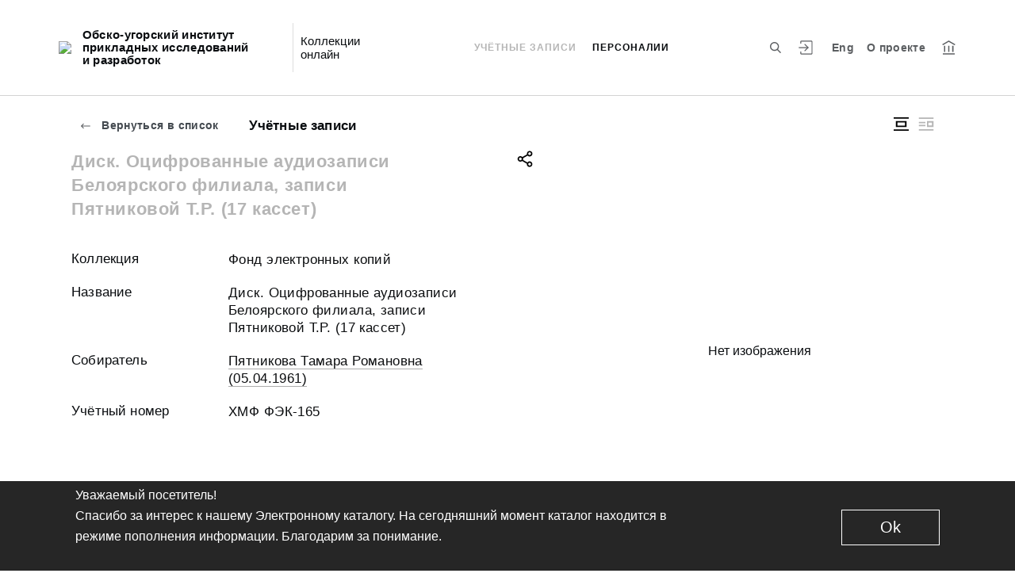

--- FILE ---
content_type: application/javascript; charset=utf8
request_url: https://folk.ouipiir.ru/2-es2015.9a161b5b3adb3d3d9871.js
body_size: 27136
content:
(window.webpackJsonp=window.webpackJsonp||[]).push([[2],{CUlp:function(t,e,i){var n,o;"undefined"!=typeof window&&window,void 0===(o="function"==typeof(n=function(){"use strict";function t(){}var e=t.prototype;return e.on=function(t,e){if(t&&e){var i=this._events=this._events||{},n=i[t]=i[t]||[];return-1==n.indexOf(e)&&n.push(e),this}},e.once=function(t,e){if(t&&e){this.on(t,e);var i=this._onceEvents=this._onceEvents||{};return(i[t]=i[t]||{})[e]=!0,this}},e.off=function(t,e){var i=this._events&&this._events[t];if(i&&i.length){var n=i.indexOf(e);return-1!=n&&i.splice(n,1),this}},e.emitEvent=function(t,e){var i=this._events&&this._events[t];if(i&&i.length){i=i.slice(0),e=e||[];for(var n=this._onceEvents&&this._onceEvents[t],o=0;o<i.length;o++){var s=i[o];n&&n[s]&&(this.off(t,s),delete n[s]),s.apply(this,e)}return this}},e.allOff=function(){delete this._events,delete this._onceEvents},t})?n.call(e,i,e,t):n)||(t.exports=o)},Hy43:function(t,e,i){var n,o;!function(s,r){"use strict";n=[i("CUlp"),i("QK1G"),i("YVj6"),i("KK1e")],void 0===(o=(function(t,e,i,n){return function(t,e,i,n,o){var s=t.console,r=t.jQuery,a=function(){},h=0,u={};function l(t,e){var i=n.getQueryElement(t);if(i){this.element=i,r&&(this.$element=r(this.element)),this.options=n.extend({},this.constructor.defaults),this.option(e);var o=++h;this.element.outlayerGUID=o,u[o]=this,this._create(),this._getOption("initLayout")&&this.layout()}else s&&s.error("Bad element for "+this.constructor.namespace+": "+(i||t))}l.namespace="outlayer",l.Item=o,l.defaults={containerStyle:{position:"relative"},initLayout:!0,originLeft:!0,originTop:!0,resize:!0,resizeContainer:!0,transitionDuration:"0.4s",hiddenStyle:{opacity:0,transform:"scale(0.001)"},visibleStyle:{opacity:1,transform:"scale(1)"}};var c=l.prototype;function d(t){function e(){t.apply(this,arguments)}return(e.prototype=Object.create(t.prototype)).constructor=e,e}n.extend(c,e.prototype),c.option=function(t){n.extend(this.options,t)},c._getOption=function(t){var e=this.constructor.compatOptions[t];return e&&void 0!==this.options[e]?this.options[e]:this.options[t]},l.compatOptions={initLayout:"isInitLayout",horizontal:"isHorizontal",layoutInstant:"isLayoutInstant",originLeft:"isOriginLeft",originTop:"isOriginTop",resize:"isResizeBound",resizeContainer:"isResizingContainer"},c._create=function(){this.reloadItems(),this.stamps=[],this.stamp(this.options.stamp),n.extend(this.element.style,this.options.containerStyle),this._getOption("resize")&&this.bindResize()},c.reloadItems=function(){this.items=this._itemize(this.element.children)},c._itemize=function(t){for(var e=this._filterFindItemElements(t),i=this.constructor.Item,n=[],o=0;o<e.length;o++){var s=new i(e[o],this);n.push(s)}return n},c._filterFindItemElements=function(t){return n.filterFindElements(t,this.options.itemSelector)},c.getItemElements=function(){return this.items.map(function(t){return t.element})},c.layout=function(){this._resetLayout(),this._manageStamps();var t=this._getOption("layoutInstant");this.layoutItems(this.items,void 0!==t?t:!this._isLayoutInited),this._isLayoutInited=!0},c._init=c.layout,c._resetLayout=function(){this.getSize()},c.getSize=function(){this.size=i(this.element)},c._getMeasurement=function(t,e){var n,o=this.options[t];o?("string"==typeof o?n=this.element.querySelector(o):o instanceof HTMLElement&&(n=o),this[t]=n?i(n)[e]:o):this[t]=0},c.layoutItems=function(t,e){t=this._getItemsForLayout(t),this._layoutItems(t,e),this._postLayout()},c._getItemsForLayout=function(t){return t.filter(function(t){return!t.isIgnored})},c._layoutItems=function(t,e){if(this._emitCompleteOnItems("layout",t),t&&t.length){var i=[];t.forEach(function(t){var n=this._getItemLayoutPosition(t);n.item=t,n.isInstant=e||t.isLayoutInstant,i.push(n)},this),this._processLayoutQueue(i)}},c._getItemLayoutPosition=function(){return{x:0,y:0}},c._processLayoutQueue=function(t){this.updateStagger(),t.forEach(function(t,e){this._positionItem(t.item,t.x,t.y,t.isInstant,e)},this)},c.updateStagger=function(){var t=this.options.stagger;if(null!=t)return this.stagger=function(t){if("number"==typeof t)return t;var e=t.match(/(^\d*\.?\d*)(\w*)/),i=e&&e[1],n=e&&e[2];return i.length?(i=parseFloat(i))*(m[n]||1):0}(t),this.stagger;this.stagger=0},c._positionItem=function(t,e,i,n,o){n?t.goTo(e,i):(t.stagger(o*this.stagger),t.moveTo(e,i))},c._postLayout=function(){this.resizeContainer()},c.resizeContainer=function(){if(this._getOption("resizeContainer")){var t=this._getContainerSize();t&&(this._setContainerMeasure(t.width,!0),this._setContainerMeasure(t.height,!1))}},c._getContainerSize=a,c._setContainerMeasure=function(t,e){if(void 0!==t){var i=this.size;i.isBorderBox&&(t+=e?i.paddingLeft+i.paddingRight+i.borderLeftWidth+i.borderRightWidth:i.paddingBottom+i.paddingTop+i.borderTopWidth+i.borderBottomWidth),t=Math.max(t,0),this.element.style[e?"width":"height"]=t+"px"}},c._emitCompleteOnItems=function(t,e){var i=this;function n(){i.dispatchEvent(t+"Complete",null,[e])}var o=e.length;if(e&&o){var s=0;e.forEach(function(e){e.once(t,r)})}else n();function r(){++s==o&&n()}},c.dispatchEvent=function(t,e,i){var n=e?[e].concat(i):i;if(this.emitEvent(t,n),r)if(this.$element=this.$element||r(this.element),e){var o=r.Event(e);o.type=t,this.$element.trigger(o,i)}else this.$element.trigger(t,i)},c.ignore=function(t){var e=this.getItem(t);e&&(e.isIgnored=!0)},c.unignore=function(t){var e=this.getItem(t);e&&delete e.isIgnored},c.stamp=function(t){(t=this._find(t))&&(this.stamps=this.stamps.concat(t),t.forEach(this.ignore,this))},c.unstamp=function(t){(t=this._find(t))&&t.forEach(function(t){n.removeFrom(this.stamps,t),this.unignore(t)},this)},c._find=function(t){if(t)return"string"==typeof t&&(t=this.element.querySelectorAll(t)),n.makeArray(t)},c._manageStamps=function(){this.stamps&&this.stamps.length&&(this._getBoundingRect(),this.stamps.forEach(this._manageStamp,this))},c._getBoundingRect=function(){var t=this.element.getBoundingClientRect(),e=this.size;this._boundingRect={left:t.left+e.paddingLeft+e.borderLeftWidth,top:t.top+e.paddingTop+e.borderTopWidth,right:t.right-(e.paddingRight+e.borderRightWidth),bottom:t.bottom-(e.paddingBottom+e.borderBottomWidth)}},c._manageStamp=a,c._getElementOffset=function(t){var e=t.getBoundingClientRect(),n=this._boundingRect,o=i(t);return{left:e.left-n.left-o.marginLeft,top:e.top-n.top-o.marginTop,right:n.right-e.right-o.marginRight,bottom:n.bottom-e.bottom-o.marginBottom}},c.handleEvent=n.handleEvent,c.bindResize=function(){t.addEventListener("resize",this),this.isResizeBound=!0},c.unbindResize=function(){t.removeEventListener("resize",this),this.isResizeBound=!1},c.onresize=function(){this.resize()},n.debounceMethod(l,"onresize",100),c.resize=function(){this.isResizeBound&&this.needsResizeLayout()&&this.layout()},c.needsResizeLayout=function(){var t=i(this.element);return this.size&&t&&t.innerWidth!==this.size.innerWidth},c.addItems=function(t){var e=this._itemize(t);return e.length&&(this.items=this.items.concat(e)),e},c.appended=function(t){var e=this.addItems(t);e.length&&(this.layoutItems(e,!0),this.reveal(e))},c.prepended=function(t){var e=this._itemize(t);if(e.length){var i=this.items.slice(0);this.items=e.concat(i),this._resetLayout(),this._manageStamps(),this.layoutItems(e,!0),this.reveal(e),this.layoutItems(i)}},c.reveal=function(t){if(this._emitCompleteOnItems("reveal",t),t&&t.length){var e=this.updateStagger();t.forEach(function(t,i){t.stagger(i*e),t.reveal()})}},c.hide=function(t){if(this._emitCompleteOnItems("hide",t),t&&t.length){var e=this.updateStagger();t.forEach(function(t,i){t.stagger(i*e),t.hide()})}},c.revealItemElements=function(t){var e=this.getItems(t);this.reveal(e)},c.hideItemElements=function(t){var e=this.getItems(t);this.hide(e)},c.getItem=function(t){for(var e=0;e<this.items.length;e++){var i=this.items[e];if(i.element==t)return i}},c.getItems=function(t){t=n.makeArray(t);var e=[];return t.forEach(function(t){var i=this.getItem(t);i&&e.push(i)},this),e},c.remove=function(t){var e=this.getItems(t);this._emitCompleteOnItems("remove",e),e&&e.length&&e.forEach(function(t){t.remove(),n.removeFrom(this.items,t)},this)},c.destroy=function(){var t=this.element.style;t.height="",t.position="",t.width="",this.items.forEach(function(t){t.destroy()}),this.unbindResize(),delete u[this.element.outlayerGUID],delete this.element.outlayerGUID,r&&r.removeData(this.element,this.constructor.namespace)},l.data=function(t){var e=(t=n.getQueryElement(t))&&t.outlayerGUID;return e&&u[e]},l.create=function(t,e){var i=d(l);return i.defaults=n.extend({},l.defaults),n.extend(i.defaults,e),i.compatOptions=n.extend({},l.compatOptions),i.namespace=t,i.data=l.data,i.Item=d(o),n.htmlInit(i,t),r&&r.bridget&&r.bridget(t,i),i};var m={ms:1,s:1e3};return l.Item=o,l}(s,t,e,i,n)}).apply(e,n))||(t.exports=o)}(window)},IB31:function(t,e,i){"use strict";i.d(e,"a",function(){return g});var n=i("fXoL"),o=i("ofXK"),s=i("eh6K"),r=i("b5oN"),a=i("EVdn"),h=i.n(a),u=i("hYWE"),l=i("QLLi"),c=i("w0W/");const d=["wrapperElement"],m=["textElement"];function p(t,e){if(1&t){const t=n.Qb();n.Pb(0,"div",2,3),n.Wb("resized",function(){return n.pc(t),n.ac().runTruncate()}),n.Pb(2,"div",4,5),n.Wb("click",function(e){return n.pc(t),n.ac().clickOnText(e)}),n.xc(4),n.Ob(),n.Ob()}if(2&t){const t=n.ac();n.yb(4),n.yc(t.text)}}function f(t,e){if(1&t){const t=n.Qb();n.Pb(0,"div",6,3),n.Pb(2,"div",4,5),n.Wb("click",function(e){return n.pc(t),n.ac().clickOnText(e)}),n.xc(4),n.Ob(),n.Ob()}if(2&t){const t=n.ac();n.yb(4),n.yc(t.text)}}let g=(()=>{class t{constructor(t,e,i,n){this.platformId=t,this.showMoreDialogService=e,this.msg=i,this.uaParserService=n,this.text="",this.showMoreLink=!1,this.showTooltip=!1,this.truncateHeight=0,this.defaultTruncateHeight=75,this.detectResize=!1,this.delayFirstTruncate=!1,this.delayFirstTruncateTimeout=1e3}set setWrapperElement(t){this.wrapperElement=t}set setTextElement(t){this.textElement=t}ngOnInit(){}ngOnDestroy(){this.disposeTooltip()}runTruncate(){if(Object(o.q)(this.platformId)){const t=h()(this.textElement.nativeElement);t.html(this.text);let e=this.defaultTruncateHeight;this.truncateHeight>0?e=this.truncateHeight:h()(this.wrapperElement.nativeElement).height()>0&&(e=h()(this.wrapperElement.nativeElement).height());let i=this.showMoreLink?'...<span class="js-modal-text-link card__text__more-link">'+this.msg.getLabel("utils.button.more")+"</span>":"...";Object(s.default)(this.textElement.nativeElement,e,{character:i}),this.uaParserService.isIE()||(this.disposeTooltip(),this.showTooltip&&t.find(".js-shave-char").length>0&&(this.tooltip=Object(r.a)(this.textElement.nativeElement,{content:this.text,duration:0,arrow:!0,placement:"right",theme:"light-border"})))}}disposeTooltip(){this.tooltip&&(this.tooltip.destroy(),this.tooltip=null)}ngAfterViewInit(){this.delayFirstTruncate?Object(o.q)(this.platformId)&&setTimeout(()=>{this.runTruncate()},this.delayFirstTruncateTimeout):this.runTruncate()}ngOnChanges(t){let e=!1;for(let i in t)"text"===i&&(t[i].isFirstChange()||(e=!0));e&&this.runTruncate()}onResize(t){this.runTruncate()}clickOnText(t){h()(t.target).hasClass("js-modal-text-link")&&(t.preventDefault(),t.stopPropagation(),this.showMoreDialogService.showTextDialog(this.text))}}return t.\u0275fac=function(e){return new(e||t)(n.Kb(n.C),n.Kb(u.a),n.Kb(l.a),n.Kb(c.a))},t.\u0275cmp=n.Eb({type:t,selectors:[["iss-truncated-label"]],viewQuery:function(t,e){if(1&t&&(n.Dc(d,1),n.Dc(m,1)),2&t){let t;n.lc(t=n.Xb())&&(e.setWrapperElement=t.first),n.lc(t=n.Xb())&&(e.setTextElement=t.first)}},hostBindings:function(t,e){1&t&&n.Wb("resize",function(t){return e.onResize(t)},!1,n.oc)},inputs:{text:"text",showMoreLink:"showMoreLink",showTooltip:"showTooltip",truncateHeight:"truncateHeight",defaultTruncateHeight:"defaultTruncateHeight",detectResize:"detectResize",delayFirstTruncate:"delayFirstTruncate",delayFirstTruncateTimeout:"delayFirstTruncateTimeout"},features:[n.wb],decls:2,vars:2,consts:[["class","truncate__wrap",3,"resized",4,"ngIf"],["class","truncate__wrap",4,"ngIf"],[1,"truncate__wrap",3,"resized"],["wrapperElement",""],[1,"truncate__text",3,"click"],["textElement",""],[1,"truncate__wrap"]],template:function(t,e){1&t&&(n.wc(0,p,5,1,"div",0),n.wc(1,f,5,1,"div",1)),2&t&&(n.hc("ngIf",e.detectResize),n.yb(1),n.hc("ngIf",!e.detectResize))},directives:[o.k],styles:[""]}),t})()},KK1e:function(t,e,i){var n,o,s;window,o=[i("CUlp"),i("QK1G")],void 0===(s="function"==typeof(n=function(t,e){"use strict";var i=document.documentElement.style,n="string"==typeof i.transition?"transition":"WebkitTransition",o="string"==typeof i.transform?"transform":"WebkitTransform",s={WebkitTransition:"webkitTransitionEnd",transition:"transitionend"}[n],r={transform:o,transition:n,transitionDuration:n+"Duration",transitionProperty:n+"Property",transitionDelay:n+"Delay"};function a(t,e){t&&(this.element=t,this.layout=e,this.position={x:0,y:0},this._create())}var h=a.prototype=Object.create(t.prototype);h.constructor=a,h._create=function(){this._transn={ingProperties:{},clean:{},onEnd:{}},this.css({position:"absolute"})},h.handleEvent=function(t){var e="on"+t.type;this[e]&&this[e](t)},h.getSize=function(){this.size=e(this.element)},h.css=function(t){var e=this.element.style;for(var i in t)e[r[i]||i]=t[i]},h.getPosition=function(){var t=getComputedStyle(this.element),e=this.layout._getOption("originLeft"),i=this.layout._getOption("originTop"),n=t[e?"left":"right"],o=t[i?"top":"bottom"],s=parseFloat(n),r=parseFloat(o),a=this.layout.size;-1!=n.indexOf("%")&&(s=s/100*a.width),-1!=o.indexOf("%")&&(r=r/100*a.height),s=isNaN(s)?0:s,r=isNaN(r)?0:r,r-=i?a.paddingTop:a.paddingBottom,this.position.x=s-=e?a.paddingLeft:a.paddingRight,this.position.y=r},h.layoutPosition=function(){var t=this.layout.size,e={},i=this.layout._getOption("originLeft"),n=this.layout._getOption("originTop"),o=i?"right":"left";e[i?"left":"right"]=this.getXValue(this.position.x+t[i?"paddingLeft":"paddingRight"]),e[o]="";var s=n?"bottom":"top";e[n?"top":"bottom"]=this.getYValue(this.position.y+t[n?"paddingTop":"paddingBottom"]),e[s]="",this.css(e),this.emitEvent("layout",[this])},h.getXValue=function(t){var e=this.layout._getOption("horizontal");return this.layout.options.percentPosition&&!e?t/this.layout.size.width*100+"%":t+"px"},h.getYValue=function(t){var e=this.layout._getOption("horizontal");return this.layout.options.percentPosition&&e?t/this.layout.size.height*100+"%":t+"px"},h._transitionTo=function(t,e){this.getPosition();var i=this.position.x,n=this.position.y,o=t==this.position.x&&e==this.position.y;if(this.setPosition(t,e),!o||this.isTransitioning){var s={};s.transform=this.getTranslate(t-i,e-n),this.transition({to:s,onTransitionEnd:{transform:this.layoutPosition},isCleaning:!0})}else this.layoutPosition()},h.getTranslate=function(t,e){return"translate3d("+(t=this.layout._getOption("originLeft")?t:-t)+"px, "+(e=this.layout._getOption("originTop")?e:-e)+"px, 0)"},h.goTo=function(t,e){this.setPosition(t,e),this.layoutPosition()},h.moveTo=h._transitionTo,h.setPosition=function(t,e){this.position.x=parseFloat(t),this.position.y=parseFloat(e)},h._nonTransition=function(t){for(var e in this.css(t.to),t.isCleaning&&this._removeStyles(t.to),t.onTransitionEnd)t.onTransitionEnd[e].call(this)},h.transition=function(t){if(parseFloat(this.layout.options.transitionDuration)){var e=this._transn;for(var i in t.onTransitionEnd)e.onEnd[i]=t.onTransitionEnd[i];for(i in t.to)e.ingProperties[i]=!0,t.isCleaning&&(e.clean[i]=!0);t.from&&this.css(t.from),this.enableTransition(t.to),this.css(t.to),this.isTransitioning=!0}else this._nonTransition(t)};var u="opacity,"+o.replace(/([A-Z])/g,function(t){return"-"+t.toLowerCase()});h.enableTransition=function(){if(!this.isTransitioning){var t=this.layout.options.transitionDuration;this.css({transitionProperty:u,transitionDuration:t="number"==typeof t?t+"ms":t,transitionDelay:this.staggerDelay||0}),this.element.addEventListener(s,this,!1)}},h.onwebkitTransitionEnd=function(t){this.ontransitionend(t)},h.onotransitionend=function(t){this.ontransitionend(t)};var l={"-webkit-transform":"transform"};h.ontransitionend=function(t){if(t.target===this.element){var e=this._transn,i=l[t.propertyName]||t.propertyName;delete e.ingProperties[i],function(t){for(var e in t)return!1;return!0}(e.ingProperties)&&this.disableTransition(),i in e.clean&&(this.element.style[t.propertyName]="",delete e.clean[i]),i in e.onEnd&&(e.onEnd[i].call(this),delete e.onEnd[i]),this.emitEvent("transitionEnd",[this])}},h.disableTransition=function(){this.removeTransitionStyles(),this.element.removeEventListener(s,this,!1),this.isTransitioning=!1},h._removeStyles=function(t){var e={};for(var i in t)e[i]="";this.css(e)};var c={transitionProperty:"",transitionDuration:"",transitionDelay:""};return h.removeTransitionStyles=function(){this.css(c)},h.stagger=function(t){t=isNaN(t)?0:t,this.staggerDelay=t+"ms"},h.removeElem=function(){this.element.parentNode.removeChild(this.element),this.css({display:""}),this.emitEvent("remove",[this])},h.remove=function(){n&&parseFloat(this.layout.options.transitionDuration)?(this.once("transitionEnd",function(){this.removeElem()}),this.hide()):this.removeElem()},h.reveal=function(){delete this.isHidden,this.css({display:""});var t=this.layout.options,e={};e[this.getHideRevealTransitionEndProperty("visibleStyle")]=this.onRevealTransitionEnd,this.transition({from:t.hiddenStyle,to:t.visibleStyle,isCleaning:!0,onTransitionEnd:e})},h.onRevealTransitionEnd=function(){this.isHidden||this.emitEvent("reveal")},h.getHideRevealTransitionEndProperty=function(t){var e=this.layout.options[t];if(e.opacity)return"opacity";for(var i in e)return i},h.hide=function(){this.isHidden=!0,this.css({display:""});var t=this.layout.options,e={};e[this.getHideRevealTransitionEndProperty("hiddenStyle")]=this.onHideTransitionEnd,this.transition({from:t.visibleStyle,to:t.hiddenStyle,isCleaning:!0,onTransitionEnd:e})},h.onHideTransitionEnd=function(){this.isHidden&&(this.css({display:"none"}),this.emitEvent("hide"))},h.destroy=function(){this.css({position:"",left:"",right:"",top:"",bottom:"",transition:"",transform:""})},a})?n.apply(e,o):n)||(t.exports=s)},QK1G:function(t,e,i){var n,o;window,void 0===(o="function"==typeof(n=function(){"use strict";function t(t){var e=parseFloat(t);return-1==t.indexOf("%")&&!isNaN(e)&&e}var e="undefined"==typeof console?function(){}:function(t){console.error(t)},i=["paddingLeft","paddingRight","paddingTop","paddingBottom","marginLeft","marginRight","marginTop","marginBottom","borderLeftWidth","borderRightWidth","borderTopWidth","borderBottomWidth"],n=i.length;function o(t){var i=getComputedStyle(t);return i||e("Style returned "+i+". Are you running this code in a hidden iframe on Firefox? See https://bit.ly/getsizebug1"),i}var s,r=!1;return function e(a){if(function(){if(!r){r=!0;var i=document.createElement("div");i.style.width="200px",i.style.padding="1px 2px 3px 4px",i.style.borderStyle="solid",i.style.borderWidth="1px 2px 3px 4px",i.style.boxSizing="border-box";var n=document.body||document.documentElement;n.appendChild(i);var a=o(i);s=200==Math.round(t(a.width)),e.isBoxSizeOuter=s,n.removeChild(i)}}(),"string"==typeof a&&(a=document.querySelector(a)),a&&"object"==typeof a&&a.nodeType){var h=o(a);if("none"==h.display)return function(){for(var t={width:0,height:0,innerWidth:0,innerHeight:0,outerWidth:0,outerHeight:0},e=0;e<n;e++)t[i[e]]=0;return t}();var u={};u.width=a.offsetWidth,u.height=a.offsetHeight;for(var l=u.isBorderBox="border-box"==h.boxSizing,c=0;c<n;c++){var d=i[c],m=parseFloat(h[d]);u[d]=isNaN(m)?0:m}var p=u.paddingLeft+u.paddingRight,f=u.paddingTop+u.paddingBottom,g=u.marginLeft+u.marginRight,y=u.marginTop+u.marginBottom,v=u.borderLeftWidth+u.borderRightWidth,_=u.borderTopWidth+u.borderBottomWidth,b=l&&s,E=t(h.width);!1!==E&&(u.width=E+(b?0:p+v));var T=t(h.height);return!1!==T&&(u.height=T+(b?0:f+_)),u.innerWidth=u.width-(p+v),u.innerHeight=u.height-(f+_),u.outerWidth=u.width+g,u.outerHeight=u.height+y,u}}})?n.call(e,i,e,t):n)||(t.exports=o)},Usux:function(t,e,i){"use strict";i.d(e,"a",function(){return r});var n=i("fXoL"),o=i("qf3s"),s=i("ofXK");let r=(()=>{class t{constructor(t,e,i){this._element=t,this._parent=e,this.platformId=i}ngAfterViewInit(){Object(s.q)(this.platformId)&&this._parent.add(this._element.nativeElement)}ngOnDestroy(){Object(s.q)(this.platformId)&&this._element.nativeElement.parentNode&&this._parent.remove(this._element.nativeElement)}}return t.\u0275fac=function(e){return new(e||t)(n.Kb(n.l),n.Kb(Object(n.T)(()=>o.a)),n.Kb(n.C))},t.\u0275dir=n.Fb({type:t,selectors:[["","issMasonryItem",""]]}),t})()},YVj6:function(t,e,i){var n,o;!function(s,r){n=[i("x0Ue")],void 0===(o=(function(t){return function(t,e){"use strict";var i={extend:function(t,e){for(var i in e)t[i]=e[i];return t},modulo:function(t,e){return(t%e+e)%e}},n=Array.prototype.slice;i.makeArray=function(t){return Array.isArray(t)?t:null==t?[]:"object"==typeof t&&"number"==typeof t.length?n.call(t):[t]},i.removeFrom=function(t,e){var i=t.indexOf(e);-1!=i&&t.splice(i,1)},i.getParent=function(t,i){for(;t.parentNode&&t!=document.body;)if(e(t=t.parentNode,i))return t},i.getQueryElement=function(t){return"string"==typeof t?document.querySelector(t):t},i.handleEvent=function(t){var e="on"+t.type;this[e]&&this[e](t)},i.filterFindElements=function(t,n){t=i.makeArray(t);var o=[];return t.forEach(function(t){if(t instanceof HTMLElement)if(n){e(t,n)&&o.push(t);for(var i=t.querySelectorAll(n),s=0;s<i.length;s++)o.push(i[s])}else o.push(t)}),o},i.debounceMethod=function(t,e,i){i=i||100;var n=t.prototype[e],o=e+"Timeout";t.prototype[e]=function(){clearTimeout(this[o]);var t=arguments,e=this;this[o]=setTimeout(function(){n.apply(e,t),delete e[o]},i)}},i.docReady=function(t){var e=document.readyState;"complete"==e||"interactive"==e?setTimeout(t):document.addEventListener("DOMContentLoaded",t)},i.toDashed=function(t){return t.replace(/(.)([A-Z])/g,function(t,e,i){return e+"-"+i}).toLowerCase()};var o=t.console;return i.htmlInit=function(e,n){i.docReady(function(){var s=i.toDashed(n),r="data-"+s,a=document.querySelectorAll("["+r+"]"),h=document.querySelectorAll(".js-"+s),u=i.makeArray(a).concat(i.makeArray(h)),l=r+"-options",c=t.jQuery;u.forEach(function(t){var i,s=t.getAttribute(r)||t.getAttribute(l);try{i=s&&JSON.parse(s)}catch(h){return void(o&&o.error("Error parsing "+r+" on "+t.className+": "+h))}var a=new e(t,i);c&&c.data(t,n,a)})})},i}(s,t)}).apply(e,n))||(t.exports=o)}(window)},hNNL:function(t,e,i){var n,o,s;window,o=[i("Hy43"),i("QK1G")],void 0===(s="function"==typeof(n=function(t,e){"use strict";var i=t.create("masonry");i.compatOptions.fitWidth="isFitWidth";var n=i.prototype;return n._resetLayout=function(){this.getSize(),this._getMeasurement("columnWidth","outerWidth"),this._getMeasurement("gutter","outerWidth"),this.measureColumns(),this.colYs=[];for(var t=0;t<this.cols;t++)this.colYs.push(0);this.maxY=0,this.horizontalColIndex=0},n.measureColumns=function(){if(this.getContainerWidth(),!this.columnWidth){var t=this.items[0],i=t&&t.element;this.columnWidth=i&&e(i).outerWidth||this.containerWidth}var n=this.columnWidth+=this.gutter,o=this.containerWidth+this.gutter,s=o/n,r=n-o%n;s=Math[r&&r<1?"round":"floor"](s),this.cols=Math.max(s,1)},n.getContainerWidth=function(){var t=this._getOption("fitWidth"),i=e(t?this.element.parentNode:this.element);this.containerWidth=i&&i.innerWidth},n._getItemLayoutPosition=function(t){t.getSize();var e=t.size.outerWidth%this.columnWidth,i=Math[e&&e<1?"round":"ceil"](t.size.outerWidth/this.columnWidth);i=Math.min(i,this.cols);for(var n=this[this.options.horizontalOrder?"_getHorizontalColPosition":"_getTopColPosition"](i,t),o={x:this.columnWidth*n.col,y:n.y},s=n.y+t.size.outerHeight,r=i+n.col,a=n.col;a<r;a++)this.colYs[a]=s;return o},n._getTopColPosition=function(t){var e=this._getTopColGroup(t),i=Math.min.apply(Math,e);return{col:e.indexOf(i),y:i}},n._getTopColGroup=function(t){if(t<2)return this.colYs;for(var e=[],i=this.cols+1-t,n=0;n<i;n++)e[n]=this._getColGroupY(n,t);return e},n._getColGroupY=function(t,e){if(e<2)return this.colYs[t];var i=this.colYs.slice(t,t+e);return Math.max.apply(Math,i)},n._getHorizontalColPosition=function(t,e){var i=this.horizontalColIndex%this.cols;return i=t>1&&i+t>this.cols?0:i,this.horizontalColIndex=e.size.outerWidth&&e.size.outerHeight?i+t:this.horizontalColIndex,{col:i,y:this._getColGroupY(i,t)}},n._manageStamp=function(t){var i=e(t),n=this._getElementOffset(t),o=this._getOption("originLeft")?n.left:n.right,s=o+i.outerWidth,r=Math.floor(o/this.columnWidth);r=Math.max(0,r);var a=Math.floor(s/this.columnWidth);a-=s%this.columnWidth?0:1,a=Math.min(this.cols-1,a);for(var h=(this._getOption("originTop")?n.top:n.bottom)+i.outerHeight,u=r;u<=a;u++)this.colYs[u]=Math.max(h,this.colYs[u])},n._getContainerSize=function(){this.maxY=Math.max.apply(Math,this.colYs);var t={height:this.maxY};return this._getOption("fitWidth")&&(t.width=this._getContainerFitWidth()),t},n._getContainerFitWidth=function(){for(var t=0,e=this.cols;--e&&0===this.colYs[e];)t++;return(this.cols-t)*this.columnWidth-this.gutter},n.needsResizeLayout=function(){var t=this.containerWidth;return this.getContainerWidth(),t!=this.containerWidth},i})?n.apply(e,o):n)||(t.exports=s)},qf3s:function(t,e,i){"use strict";i.d(e,"a",function(){return a});var n=i("fXoL"),o=i("ofXK");const s=["*"];let r,a=(()=>{class t{constructor(t,e){this.platformId=t,this._element=e,this.layoutComplete=new n.n,this.removeComplete=new n.n}ngOnInit(){Object(o.q)(this.platformId)&&void 0===r&&(r=i("hNNL")),this.options||(this.options={}),this.options.transitionDuration||(this.options.transitionDuration="0"),this.options.itemSelector||(this.options.itemSelector="[issMasonryItem], issMasonryItem"),Object(o.q)(this.platformId)&&(this._masonry=new r(this._element.nativeElement,this.options),this._masonry.on("layoutComplete",t=>{this.layoutComplete.emit(t)}),this._masonry.on("removeComplete",t=>{this.removeComplete.emit(t)}))}ngOnDestroy(){this._masonry&&this._masonry.destroy()}layout(){setTimeout(()=>{this._masonry.layout()})}reloadItems(){setTimeout(()=>{this._masonry.reloadItems(),this._masonry.layout()})}add(t){this._masonry.appended(t),1===this._masonry.items.length&&this._masonry.layout()}remove(t){this._masonry.remove(t),this.layout()}}return t.\u0275fac=function(e){return new(e||t)(n.Kb(n.C),n.Kb(n.l))},t.\u0275cmp=n.Eb({type:t,selectors:[["iss-masonry"]],inputs:{options:"options"},outputs:{layoutComplete:"layoutComplete",removeComplete:"removeComplete"},ngContentSelectors:s,decls:1,vars:0,template:function(t,e){1&t&&(n.gc(),n.fc(0))},styles:["[_nghost-%COMP%] {\n\t\t\tdisplay: block;\n\t\t}"]}),t})()},x0Ue:function(t,e,i){var n,o;!function(s,r){"use strict";void 0===(o="function"==typeof(n=r)?n.call(e,i,e,t):n)||(t.exports=o)}(window,function(){"use strict";var t=function(){var t=window.Element.prototype;if(t.matches)return"matches";if(t.matchesSelector)return"matchesSelector";for(var e=["webkit","moz","ms","o"],i=0;i<e.length;i++){var n=e[i]+"MatchesSelector";if(t[n])return n}}();return function(e,i){return e[t](i)}})}}]);